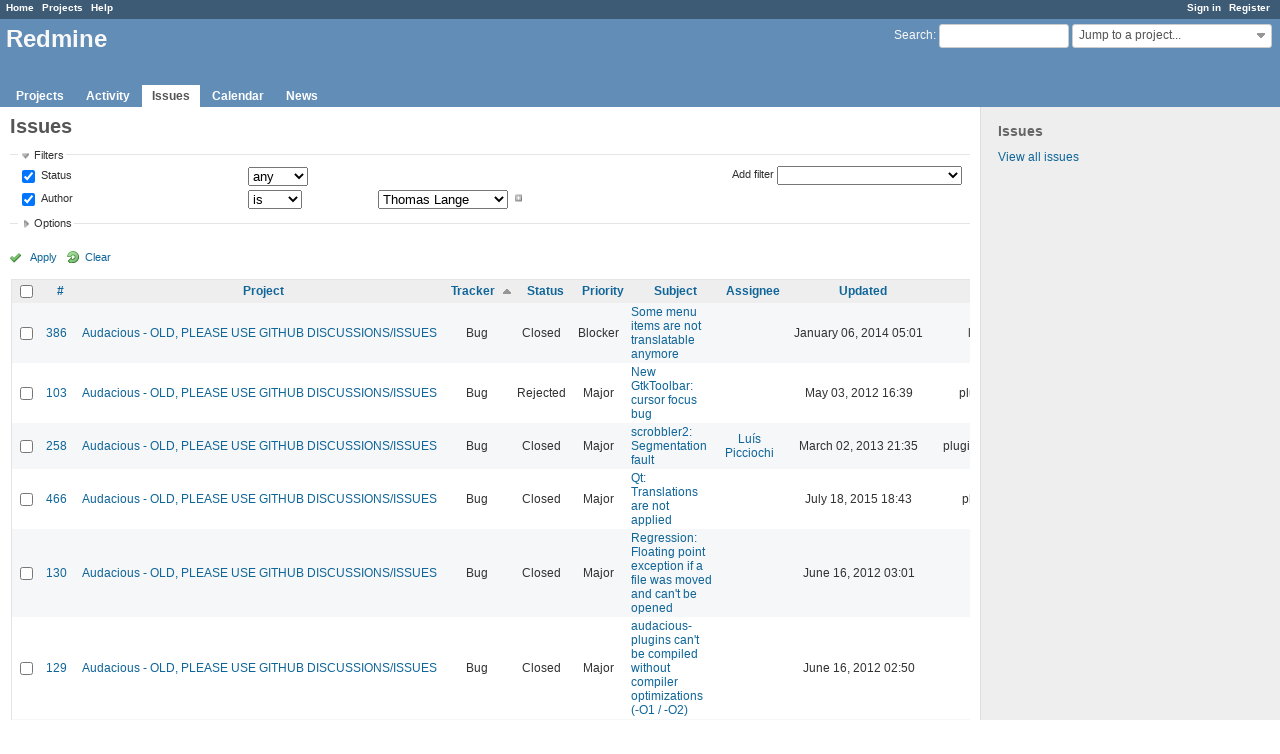

--- FILE ---
content_type: text/html; charset=utf-8
request_url: https://redmine.audacious-media-player.org/issues?author_id=27&per_page=50&set_filter=1&sort=tracker%2Cpriority%3Adesc%2Cstatus%3Adesc&status_id=%2A
body_size: 11399
content:
<!DOCTYPE html>
<html lang="en">
<head>
<meta charset="utf-8" />
<meta http-equiv="X-UA-Compatible" content="IE=edge"/>
<title>Issues - Redmine</title>
<meta name="viewport" content="width=device-width, initial-scale=1, maximum-scale=1, user-scalable=no">
<meta name="description" content="Redmine" />
<meta name="keywords" content="issue,bug,tracker" />
<meta name="csrf-param" content="authenticity_token" />
<meta name="csrf-token" content="dajt2dxFs7V+ffdNJm+eH0+fzwaE2NWV4q3GmGS7zfF4wloDXvf0vXFnxWnDcHNxZkCLZ6voXxChLscFfFcNLw==" />
<link rel='shortcut icon' href='/favicon.ico?1515935340' />
<link rel="stylesheet" media="all" href="/stylesheets/jquery/jquery-ui-1.11.0.css?1515440299" />
<link rel="stylesheet" media="all" href="/stylesheets/application.css?1515440299" />
<link rel="stylesheet" media="all" href="/stylesheets/responsive.css?1515440299" />

<script src="/javascripts/jquery-1.11.1-ui-1.11.0-ujs-3.1.4.js?1515440299"></script>
<script src="/javascripts/application.js?1515440299"></script>
<script src="/javascripts/responsive.js?1515440299"></script>
<script>
//<![CDATA[
$(window).load(function(){ warnLeavingUnsaved('The current page contains unsaved text that will be lost if you leave this page.'); });
//]]>
</script>


<!-- page specific tags -->
<script>
//<![CDATA[
var datepickerOptions={dateFormat: 'yy-mm-dd', firstDay: 0, showOn: 'button', buttonImageOnly: true, buttonImage: '/images/calendar.png?1515440298', showButtonPanel: true, showWeek: true, showOtherMonths: true, selectOtherMonths: true, changeMonth: true, changeYear: true, beforeShow: beforeShowDatePicker};
//]]>
</script>    <link rel="alternate" type="application/atom+xml" title="Issues" href="http://redmine.audacious-media-player.org/issues.atom" />
    <link rel="alternate" type="application/atom+xml" title="Details of all changes" href="http://redmine.audacious-media-player.org/issues/changes.atom" />
<script src="/javascripts/context_menu.js?1515440299"></script><link rel="stylesheet" media="screen" href="/stylesheets/context_menu.css?1515440299" /></head>
<body class="controller-issues action-index">

<div id="wrapper">

<div class="flyout-menu js-flyout-menu">


        <div class="flyout-menu__search">
            <form action="/search" accept-charset="UTF-8" method="get"><input name="utf8" type="hidden" value="&#x2713;" />
            <input type="hidden" name="issues" value="1" />
            <label class="search-magnifier search-magnifier--flyout" for="flyout-search">&#9906;</label>
            <input type="text" name="q" id="flyout-search" class="small js-search-input" placeholder="Search" />
</form>        </div>


        <h3>Project</h3>
        <span class="js-project-menu"></span>

    <h3>General</h3>
    <span class="js-general-menu"></span>

    <span class="js-sidebar flyout-menu__sidebar"></span>

    <h3>Profile</h3>
    <span class="js-profile-menu"></span>

</div>

<div id="wrapper2">
<div id="wrapper3">
<div id="top-menu">
    <div id="account">
        <ul><li><a class="login" href="/login">Sign in</a></li><li><a class="register" href="/account/register">Register</a></li></ul>    </div>
    
    <ul><li><a class="home" href="/">Home</a></li><li><a class="projects" href="/projects">Projects</a></li><li><a class="help" href="https://www.redmine.org/guide">Help</a></li></ul></div>

<div id="header">

    <a href="#" class="mobile-toggle-button js-flyout-menu-toggle-button"></a>

    <div id="quick-search">
        <form action="/search" accept-charset="UTF-8" method="get"><input name="utf8" type="hidden" value="&#x2713;" />
        <input type="hidden" name="scope" />
        <input type="hidden" name="issues" value="1" />
        <label for='q'>
          <a accesskey="4" href="/search">Search</a>:
        </label>
        <input type="text" name="q" id="q" size="20" class="small" accesskey="f" />
</form>        <div id="project-jump" class="drdn"><span class="drdn-trigger">Jump to a project...</span><div class="drdn-content"><div class="quick-search"><input type="text" name="q" id="projects-quick-search" value="" class="autocomplete" data-automcomplete-url="/projects/autocomplete.js?jump=issues" autocomplete="off" /></div><div class="drdn-items projects selection"></div><div class="drdn-items all-projects selection"><a class="selected" href="/projects?jump=issues">All Projects</a></div></div></div>
    </div>

    <h1>Redmine</h1>

    <div id="main-menu" class="tabs">
        <ul><li><a class="projects" href="/projects">Projects</a></li><li><a class="activity" href="/activity">Activity</a></li><li><a class="issues selected" href="/issues">Issues</a></li><li><a class="calendar" href="/issues/calendar">Calendar</a></li><li><a class="news" href="/news">News</a></li></ul>
        <div class="tabs-buttons" style="display:none;">
            <button class="tab-left" onclick="moveTabLeft(this); return false;"></button>
            <button class="tab-right" onclick="moveTabRight(this); return false;"></button>
        </div>
    </div>
</div>

<div id="main" class="">
    <div id="sidebar">
            <h3>Issues</h3>

<ul>
<li><a href="/issues?set_filter=1">View all issues</a></li>

</ul>








        
    </div>

    <div id="content">
        
        <div class="contextual">
</div>

<h2>Issues</h2>

<form id="query_form" action="/issues" accept-charset="UTF-8" method="get"><input name="utf8" type="hidden" value="&#x2713;" />
  <input type="hidden" name="set_filter" id="set_filter" value="1" />
<input type="hidden" name="type" id="query_type" value="IssueQuery" disabled="disabled" />
<input type="hidden" name="sort" value="tracker,priority:desc,status:desc" />

<div id="query_form_with_buttons" class="hide-when-print">
<div id="query_form_content">
  <fieldset id="filters" class="collapsible ">
    <legend onclick="toggleFieldset(this);">Filters</legend>
    <div style="">
      <script>
//<![CDATA[

var operatorLabels = {"=":"is","!":"is not","o":"open","c":"closed","!*":"none","*":"any","\u003e=":"\u003e=","\u003c=":"\u003c=","\u003e\u003c":"between","\u003ct+":"in less than","\u003et+":"in more than","\u003e\u003ct+":"in the next","t+":"in","t":"today","ld":"yesterday","w":"this week","lw":"last week","l2w":"last 2 weeks","m":"this month","lm":"last month","y":"this year","\u003et-":"less than days ago","\u003ct-":"more than days ago","\u003e\u003ct-":"in the past","t-":"days ago","~":"contains","!~":"doesn't contain","=p":"any issues in project","=!p":"any issues not in project","!p":"no issues in project","*o":"any open issues","!o":"no open issues"};
var operatorByType = {"list":["=","!"],"list_status":["o","=","!","c","*"],"list_optional":["=","!","!*","*"],"list_subprojects":["*","!*","=","!"],"date":["=","\u003e=","\u003c=","\u003e\u003c","\u003ct+","\u003et+","\u003e\u003ct+","t+","t","ld","w","lw","l2w","m","lm","y","\u003et-","\u003ct-","\u003e\u003ct-","t-","!*","*"],"date_past":["=","\u003e=","\u003c=","\u003e\u003c","\u003et-","\u003ct-","\u003e\u003ct-","t-","t","ld","w","lw","l2w","m","lm","y","!*","*"],"string":["=","~","!","!~","!*","*"],"text":["~","!~","!*","*"],"integer":["=","\u003e=","\u003c=","\u003e\u003c","!*","*"],"float":["=","\u003e=","\u003c=","\u003e\u003c","!*","*"],"relation":["=","=p","=!p","!p","*o","!o","!*","*"],"tree":["=","~","!*","*"]};
var availableFilters = {"status_id":{"type":"list_status","name":"Status","remote":true,"values":[["New","1"],["In Progress","2"],["Resolved","3"],["Feedback","4"],["Closed","5"],["Rejected","6"]]},"project_id":{"type":"list","name":"Project","remote":true},"tracker_id":{"type":"list","name":"Tracker","values":[["Bug","1"],["Feature","2"],["Support","3"]]},"priority_id":{"type":"list","name":"Priority","values":[["Trivial","3"],["Minor","4"],["Major","5"],["Critical","6"],["Blocker","7"]]},"author_id":{"type":"list","name":"Author","remote":true,"values":[["Ariadne Conill","155"],["John Lindgren","3"],["Luís Picciochi","217"],["Michał Lipski","1"],["Thomas Lange","27"]]},"assigned_to_id":{"type":"list_optional","name":"Assignee","remote":true},"member_of_group":{"type":"list_optional","name":"Assignee's group","remote":true},"assigned_to_role":{"type":"list_optional","name":"Assignee's role","remote":true},"fixed_version_id":{"type":"list_optional","name":"Target version","remote":true},"fixed_version.due_date":{"type":"date","name":"Target version's Due date","values":null},"fixed_version.status":{"type":"list","name":"Target version's Status","values":[["open","open"],["locked","locked"],["closed","closed"]]},"subject":{"type":"text","name":"Subject","values":null},"description":{"type":"text","name":"Description","values":null},"created_on":{"type":"date_past","name":"Created","values":null},"updated_on":{"type":"date_past","name":"Updated","values":null},"closed_on":{"type":"date_past","name":"Closed","values":null},"start_date":{"type":"date","name":"Start date","values":null},"due_date":{"type":"date","name":"Due date","values":null},"estimated_hours":{"type":"float","name":"Estimated time","values":null},"done_ratio":{"type":"integer","name":"% Done","values":null},"attachment":{"type":"text","name":"File","values":null},"updated_by":{"type":"list","name":"Updated by","remote":true},"last_updated_by":{"type":"list","name":"Last updated by","remote":true},"relates":{"type":"relation","name":"Related to","remote":true},"duplicates":{"type":"relation","name":"Is duplicate of","remote":true},"duplicated":{"type":"relation","name":"Has duplicate","remote":true},"blocks":{"type":"relation","name":"Blocks","remote":true},"blocked":{"type":"relation","name":"Blocked by","remote":true},"precedes":{"type":"relation","name":"Precedes","remote":true},"follows":{"type":"relation","name":"Follows","remote":true},"copied_to":{"type":"relation","name":"Copied to","remote":true},"copied_from":{"type":"relation","name":"Copied from","remote":true},"parent_id":{"type":"tree","name":"Parent task","values":null},"child_id":{"type":"tree","name":"Subtasks","values":null},"issue_id":{"type":"integer","name":"Issue","values":null}};
var labelDayPlural = "days";

var filtersUrl = "\/queries\/filter?type=IssueQuery";

$(document).ready(function(){
  initFilters();
  addFilter("status_id", "*", [""]);
  addFilter("author_id", "=", ["27"]);
});

//]]>
</script>
<table id="filters-table">
</table>

<div class="add-filter">
<label for="add_filter_select">Add filter</label>
<select id="add_filter_select"><option value="">&nbsp;</option>
<option value="status_id">Status</option>
<option value="project_id">Project</option>
<option value="tracker_id">Tracker</option>
<option value="priority_id">Priority</option>
<option value="author_id">Author</option>
<option value="assigned_to_id">Assignee</option>
<option value="fixed_version_id">Target version</option>
<option value="subject">Subject</option>
<option value="description">Description</option>
<option value="estimated_hours">Estimated time</option>
<option value="done_ratio">% Done</option>
<option value="attachment">File</option>
<option value="updated_by">Updated by</option>
<option value="last_updated_by">Last updated by</option>
<option value="issue_id">Issue</option><optgroup label="Assignee"><option value="member_of_group">Assignee&#39;s group</option>
<option value="assigned_to_role">Assignee&#39;s role</option></optgroup><optgroup label="Target version"><option value="fixed_version.due_date">Target version&#39;s Due date</option>
<option value="fixed_version.status">Target version&#39;s Status</option></optgroup><optgroup label="Date"><option value="created_on">Created</option>
<option value="updated_on">Updated</option>
<option value="closed_on">Closed</option>
<option value="start_date">Start date</option>
<option value="due_date">Due date</option></optgroup><optgroup label="Relations"><option value="relates">Related to</option>
<option value="duplicates">Is duplicate of</option>
<option value="duplicated">Has duplicate</option>
<option value="blocks">Blocks</option>
<option value="blocked">Blocked by</option>
<option value="precedes">Precedes</option>
<option value="follows">Follows</option>
<option value="copied_to">Copied to</option>
<option value="copied_from">Copied from</option>
<option value="parent_id">Parent task</option>
<option value="child_id">Subtasks</option></optgroup></select>
</div>

<input type="hidden" name="f[]" id="f_" value="" />

    </div>
  </fieldset>

  <fieldset id="options" class="collapsible collapsed">
    <legend onclick="toggleFieldset(this);">Options</legend>
    <div style="display: none;">
      <table>
        <tr>
          <td class="field">Columns</td>
          <td>
<table class="query-columns">
  <tr>
    <td style="padding-left:0">
      <label for="available_c">Available Columns</label>
      <br />
      <select name="available_columns[]" id="available_c" multiple="multiple" size="10" style="width:150px" ondblclick="moveOptions(this.form.available_c, this.form.selected_c);"><option value="parent">Parent task</option>
<option value="author">Author</option>
<option value="fixed_version">Target version</option>
<option value="start_date">Start date</option>
<option value="due_date">Due date</option>
<option value="estimated_hours">Estimated time</option>
<option value="total_estimated_hours">Total estimated time</option>
<option value="done_ratio">% Done</option>
<option value="created_on">Created</option>
<option value="closed_on">Closed</option>
<option value="last_updated_by">Last updated by</option>
<option value="relations">Related issues</option>
<option value="attachments">Files</option>
<option value="cf_1">Affects version</option></select>
    </td>
    <td class="buttons">
      <input type="button" value="&#8594;"
       onclick="moveOptions(this.form.available_c, this.form.selected_c);" /><br />
      <input type="button" value="&#8592;"
       onclick="moveOptions(this.form.selected_c, this.form.available_c);" />
    </td>
    <td>
      <label for="selected_c">Selected Columns</label>
      <br />
      <select name="c[]" id="selected_c" multiple="multiple" size="10" style="width:150px" ondblclick="moveOptions(this.form.selected_c, this.form.available_c);"><option value="project">Project</option>
<option value="tracker">Tracker</option>
<option value="status">Status</option>
<option value="priority">Priority</option>
<option value="subject">Subject</option>
<option value="assigned_to">Assignee</option>
<option value="updated_on">Updated</option>
<option value="category">Category</option></select>
    </td>
    <td class="buttons">
      <input type="button" value="&#8648;" onclick="moveOptionTop(this.form.selected_c);" /><br />
      <input type="button" value="&#8593;" onclick="moveOptionUp(this.form.selected_c);" /><br />
      <input type="button" value="&#8595;" onclick="moveOptionDown(this.form.selected_c);" /><br />
      <input type="button" value="&#8650;" onclick="moveOptionBottom(this.form.selected_c);" />
    </td>
  </tr>
</table>

<script>
//<![CDATA[

$(document).ready(function(){
  $('.query-columns').closest('form').submit(function(){
    $('#selected_c option').prop('selected', true);
  });
});

//]]>
</script></td>
        </tr>
        <tr>
          <td class="field"><label for='group_by'>Group results by</label></td>
          <td><select name="group_by" id="group_by"><option value="">&nbsp;</option>
<option value="project">Project</option>
<option value="tracker">Tracker</option>
<option value="status">Status</option>
<option value="priority">Priority</option>
<option value="author">Author</option>
<option value="assigned_to">Assignee</option>
<option value="category">Category</option>
<option value="fixed_version">Target version</option>
<option value="done_ratio">% Done</option></select></td>
        </tr>
        <tr>
          <td class="field">Show</td>
          <td><label class="inline"><input type="checkbox" name="c[]" value="description" /> Description</label><label class="inline"><input type="checkbox" name="c[]" value="last_notes" /> Last notes</label></td>
        </tr>
        <tr>
          <td>Totals</td>
          <td><label class="inline"><input type="checkbox" name="t[]" value="estimated_hours" /> Estimated time</label><input type="hidden" name="t[]" id="t_" value="" /></td>
        </tr>
      </table>
    </div>
  </fieldset>
</div>

<p class="buttons">
  <a href="#" onclick="$(&quot;#query_form&quot;).submit(); return false;" class="icon icon-checked">Apply</a>
  <a class="icon icon-reload" href="/issues?set_filter=1&amp;sort=">Clear</a>
</p>
</div>



</form>


<form data-cm-url="/issues/context_menu" action="/issues" accept-charset="UTF-8" method="post"><input name="utf8" type="hidden" value="&#x2713;" /><input type="hidden" name="authenticity_token" value="Dt6CBpWFUuWjcEc2sJlIrjhqR7Lt435diy/dEIdvYRwDtDXcFzcV7axqdRJVhqXAEbUD08LT9NjIrNyNn4Ohwg==" /><input type="hidden" name="back_url" value="/issues?author_id=27&amp;per_page=50&amp;set_filter=1&amp;sort=tracker%2Cpriority%3Adesc%2Cstatus%3Adesc&amp;status_id=%2A" />
<div class="autoscroll">
<table class="list issues odd-even sort-by-tracker sort-asc">
  <thead>
    <tr>
      <th class="checkbox hide-when-print">
        <input type="checkbox" name="check_all" id="check_all" value="" class="toggle-selection" title="Check all/Uncheck all" />
      </th>
        <th><a title="Sort by &quot;#&quot;" href="/issues?author_id=27&amp;per_page=50&amp;set_filter=1&amp;sort=id%3Adesc%2Ctracker%2Cpriority%3Adesc&amp;status_id=%2A">#</a></th>
        <th><a title="Sort by &quot;Project&quot;" href="/issues?author_id=27&amp;per_page=50&amp;set_filter=1&amp;sort=project%2Ctracker%2Cpriority%3Adesc&amp;status_id=%2A">Project</a></th>
        <th><a title="Sort by &quot;Tracker&quot;" class="sort asc" href="/issues?author_id=27&amp;per_page=50&amp;set_filter=1&amp;sort=tracker%3Adesc%2Cpriority%3Adesc%2Cstatus%3Adesc&amp;status_id=%2A">Tracker</a></th>
        <th><a title="Sort by &quot;Status&quot;" href="/issues?author_id=27&amp;per_page=50&amp;set_filter=1&amp;sort=status%2Ctracker%2Cpriority%3Adesc&amp;status_id=%2A">Status</a></th>
        <th><a title="Sort by &quot;Priority&quot;" href="/issues?author_id=27&amp;per_page=50&amp;set_filter=1&amp;sort=priority%3Adesc%2Ctracker%2Cstatus%3Adesc&amp;status_id=%2A">Priority</a></th>
        <th><a title="Sort by &quot;Subject&quot;" href="/issues?author_id=27&amp;per_page=50&amp;set_filter=1&amp;sort=subject%2Ctracker%2Cpriority%3Adesc&amp;status_id=%2A">Subject</a></th>
        <th><a title="Sort by &quot;Assignee&quot;" href="/issues?author_id=27&amp;per_page=50&amp;set_filter=1&amp;sort=assigned_to%2Ctracker%2Cpriority%3Adesc&amp;status_id=%2A">Assignee</a></th>
        <th><a title="Sort by &quot;Updated&quot;" href="/issues?author_id=27&amp;per_page=50&amp;set_filter=1&amp;sort=updated_on%3Adesc%2Ctracker%2Cpriority%3Adesc&amp;status_id=%2A">Updated</a></th>
        <th><a title="Sort by &quot;Category&quot;" href="/issues?author_id=27&amp;per_page=50&amp;set_filter=1&amp;sort=category%2Ctracker%2Cpriority%3Adesc&amp;status_id=%2A">Category</a></th>
    </tr>
  </thead>
  <tbody>
  <tr id="issue-386" class="hascontextmenu odd issue tracker-1 status-5 priority-7 priority-highest closed ">
    <td class="checkbox hide-when-print"><input type="checkbox" name="ids[]" value="386" /></td>
    <td class="id"><a href="/issues/386">386</a></td>
    <td class="project"><a href="/projects/audacious">Audacious - OLD, PLEASE USE GITHUB DISCUSSIONS/ISSUES</a></td>
    <td class="tracker">Bug</td>
    <td class="status">Closed</td>
    <td class="priority">Blocker</td>
    <td class="subject"><a href="/issues/386">Some menu items are not translatable anymore</a></td>
    <td class="assigned_to"></td>
    <td class="updated_on">January 06, 2014 05:01</td>
    <td class="category">libaudgui</td>
  </tr>
  <tr id="issue-103" class="hascontextmenu even issue tracker-1 status-6 priority-5 priority-high3 closed ">
    <td class="checkbox hide-when-print"><input type="checkbox" name="ids[]" value="103" /></td>
    <td class="id"><a href="/issues/103">103</a></td>
    <td class="project"><a href="/projects/audacious">Audacious - OLD, PLEASE USE GITHUB DISCUSSIONS/ISSUES</a></td>
    <td class="tracker">Bug</td>
    <td class="status">Rejected</td>
    <td class="priority">Major</td>
    <td class="subject"><a href="/issues/103">New GtkToolbar: cursor focus bug</a></td>
    <td class="assigned_to"></td>
    <td class="updated_on">May 03, 2012 16:39</td>
    <td class="category">plugins/gtkui</td>
  </tr>
  <tr id="issue-258" class="hascontextmenu odd issue tracker-1 status-5 priority-5 priority-high3 closed ">
    <td class="checkbox hide-when-print"><input type="checkbox" name="ids[]" value="258" /></td>
    <td class="id"><a href="/issues/258">258</a></td>
    <td class="project"><a href="/projects/audacious">Audacious - OLD, PLEASE USE GITHUB DISCUSSIONS/ISSUES</a></td>
    <td class="tracker">Bug</td>
    <td class="status">Closed</td>
    <td class="priority">Major</td>
    <td class="subject"><a href="/issues/258">scrobbler2: Segmentation fault</a></td>
    <td class="assigned_to"><a class="user active" href="/users/217">Luís Picciochi</a></td>
    <td class="updated_on">March 02, 2013 21:35</td>
    <td class="category">plugins/scrobbler2</td>
  </tr>
  <tr id="issue-466" class="hascontextmenu even issue tracker-1 status-5 priority-5 priority-high3 closed ">
    <td class="checkbox hide-when-print"><input type="checkbox" name="ids[]" value="466" /></td>
    <td class="id"><a href="/issues/466">466</a></td>
    <td class="project"><a href="/projects/audacious">Audacious - OLD, PLEASE USE GITHUB DISCUSSIONS/ISSUES</a></td>
    <td class="tracker">Bug</td>
    <td class="status">Closed</td>
    <td class="priority">Major</td>
    <td class="subject"><a href="/issues/466">Qt: Translations are not applied</a></td>
    <td class="assigned_to"></td>
    <td class="updated_on">July 18, 2015 18:43</td>
    <td class="category">plugins/qtui</td>
  </tr>
  <tr id="issue-130" class="hascontextmenu odd issue tracker-1 status-5 priority-5 priority-high3 closed ">
    <td class="checkbox hide-when-print"><input type="checkbox" name="ids[]" value="130" /></td>
    <td class="id"><a href="/issues/130">130</a></td>
    <td class="project"><a href="/projects/audacious">Audacious - OLD, PLEASE USE GITHUB DISCUSSIONS/ISSUES</a></td>
    <td class="tracker">Bug</td>
    <td class="status">Closed</td>
    <td class="priority">Major</td>
    <td class="subject"><a href="/issues/130">Regression: Floating point exception if a file was moved and can&#39;t be opened</a></td>
    <td class="assigned_to"></td>
    <td class="updated_on">June 16, 2012 03:01</td>
    <td class="category">core</td>
  </tr>
  <tr id="issue-129" class="hascontextmenu even issue tracker-1 status-5 priority-5 priority-high3 closed ">
    <td class="checkbox hide-when-print"><input type="checkbox" name="ids[]" value="129" /></td>
    <td class="id"><a href="/issues/129">129</a></td>
    <td class="project"><a href="/projects/audacious">Audacious - OLD, PLEASE USE GITHUB DISCUSSIONS/ISSUES</a></td>
    <td class="tracker">Bug</td>
    <td class="status">Closed</td>
    <td class="priority">Major</td>
    <td class="subject"><a href="/issues/129">audacious-plugins can&#39;t be compiled without compiler optimizations (-O1 / -O2)</a></td>
    <td class="assigned_to"></td>
    <td class="updated_on">June 16, 2012 02:50</td>
    <td class="category"></td>
  </tr>
  <tr id="issue-474" class="hascontextmenu odd issue tracker-1 status-5 priority-5 priority-high3 closed ">
    <td class="checkbox hide-when-print"><input type="checkbox" name="ids[]" value="474" /></td>
    <td class="id"><a href="/issues/474">474</a></td>
    <td class="project"><a href="/projects/audacious">Audacious - OLD, PLEASE USE GITHUB DISCUSSIONS/ISSUES</a></td>
    <td class="tracker">Bug</td>
    <td class="status">Closed</td>
    <td class="priority">Major</td>
    <td class="subject"><a href="/issues/474">libaudqt: Clean up properly on shutdown</a></td>
    <td class="assigned_to"></td>
    <td class="updated_on">November 02, 2014 19:51</td>
    <td class="category">libaudqt</td>
  </tr>
  <tr id="issue-567" class="hascontextmenu even issue tracker-1 status-5 priority-5 priority-high3 closed ">
    <td class="checkbox hide-when-print"><input type="checkbox" name="ids[]" value="567" /></td>
    <td class="id"><a href="/issues/567">567</a></td>
    <td class="project"><a href="/projects/audacious">Audacious - OLD, PLEASE USE GITHUB DISCUSSIONS/ISSUES</a></td>
    <td class="tracker">Bug</td>
    <td class="status">Closed</td>
    <td class="priority">Major</td>
    <td class="subject"><a href="/issues/567">Sporadical crash when opening URL</a></td>
    <td class="assigned_to"></td>
    <td class="updated_on">August 09, 2015 22:17</td>
    <td class="category">libaudcore</td>
  </tr>
  <tr id="issue-126" class="hascontextmenu odd issue tracker-1 status-6 priority-4 priority-default closed ">
    <td class="checkbox hide-when-print"><input type="checkbox" name="ids[]" value="126" /></td>
    <td class="id"><a href="/issues/126">126</a></td>
    <td class="project"><a href="/projects/audacious">Audacious - OLD, PLEASE USE GITHUB DISCUSSIONS/ISSUES</a></td>
    <td class="tracker">Bug</td>
    <td class="status">Rejected</td>
    <td class="priority">Minor</td>
    <td class="subject"><a href="/issues/126">&quot;POT-Creation-Date&quot; and &quot;PO-Revision-Date&quot; are no more updated by &quot;make update-po&quot;</a></td>
    <td class="assigned_to"></td>
    <td class="updated_on">June 12, 2012 01:07</td>
    <td class="category"></td>
  </tr>
  <tr id="issue-1159" class="hascontextmenu even issue tracker-1 status-5 priority-4 priority-default closed ">
    <td class="checkbox hide-when-print"><input type="checkbox" name="ids[]" value="1159" /></td>
    <td class="id"><a href="/issues/1159">1159</a></td>
    <td class="project"><a href="/projects/audacious">Audacious - OLD, PLEASE USE GITHUB DISCUSSIONS/ISSUES</a></td>
    <td class="tracker">Bug</td>
    <td class="status">Closed</td>
    <td class="priority">Minor</td>
    <td class="subject"><a href="/issues/1159">ffaudio fails to compile with FFmpeg 5.0</a></td>
    <td class="assigned_to"></td>
    <td class="updated_on">March 05, 2022 19:24</td>
    <td class="category">plugins/ffaudio</td>
  </tr>
  <tr id="issue-617" class="hascontextmenu odd issue tracker-1 status-5 priority-4 priority-default closed ">
    <td class="checkbox hide-when-print"><input type="checkbox" name="ids[]" value="617" /></td>
    <td class="id"><a href="/issues/617">617</a></td>
    <td class="project"><a href="/projects/audacious">Audacious - OLD, PLEASE USE GITHUB DISCUSSIONS/ISSUES</a></td>
    <td class="tracker">Bug</td>
    <td class="status">Closed</td>
    <td class="priority">Minor</td>
    <td class="subject"><a href="/issues/617">audacious -j does not open jump-to-file dialog</a></td>
    <td class="assigned_to"></td>
    <td class="updated_on">February 20, 2016 21:14</td>
    <td class="category">core</td>
  </tr>
  <tr id="issue-950" class="hascontextmenu even issue tracker-1 status-5 priority-4 priority-default closed ">
    <td class="checkbox hide-when-print"><input type="checkbox" name="ids[]" value="950" /></td>
    <td class="id"><a href="/issues/950">950</a></td>
    <td class="project"><a href="/projects/audacious">Audacious - OLD, PLEASE USE GITHUB DISCUSSIONS/ISSUES</a></td>
    <td class="tracker">Bug</td>
    <td class="status">Closed</td>
    <td class="priority">Minor</td>
    <td class="subject"><a href="/issues/950">Segfault when rewinding song with enabled SoX Resampler plugin</a></td>
    <td class="assigned_to"></td>
    <td class="updated_on">April 05, 2020 16:25</td>
    <td class="category">plugins/sox resampler</td>
  </tr>
  <tr id="issue-959" class="hascontextmenu odd issue tracker-1 status-5 priority-4 priority-default closed ">
    <td class="checkbox hide-when-print"><input type="checkbox" name="ids[]" value="959" /></td>
    <td class="id"><a href="/issues/959">959</a></td>
    <td class="project"><a href="/projects/audacious">Audacious - OLD, PLEASE USE GITHUB DISCUSSIONS/ISSUES</a></td>
    <td class="tracker">Bug</td>
    <td class="status">Closed</td>
    <td class="priority">Minor</td>
    <td class="subject"><a href="/issues/959">Window title may state &quot;Buffering ...&quot; erroneously</a></td>
    <td class="assigned_to"></td>
    <td class="updated_on">April 09, 2020 14:50</td>
    <td class="category">libaudcore</td>
  </tr>
  <tr id="issue-922" class="hascontextmenu even issue tracker-1 status-5 priority-4 priority-default closed ">
    <td class="checkbox hide-when-print"><input type="checkbox" name="ids[]" value="922" /></td>
    <td class="id"><a href="/issues/922">922</a></td>
    <td class="project"><a href="/projects/audacious">Audacious - OLD, PLEASE USE GITHUB DISCUSSIONS/ISSUES</a></td>
    <td class="tracker">Bug</td>
    <td class="status">Closed</td>
    <td class="priority">Minor</td>
    <td class="subject"><a href="/issues/922">Background color of Qt color button is not visible</a></td>
    <td class="assigned_to"></td>
    <td class="updated_on">November 29, 2019 21:27</td>
    <td class="category">libaudqt</td>
  </tr>
  <tr id="issue-972" class="hascontextmenu odd issue tracker-1 status-5 priority-4 priority-default closed ">
    <td class="checkbox hide-when-print"><input type="checkbox" name="ids[]" value="972" /></td>
    <td class="id"><a href="/issues/972">972</a></td>
    <td class="project"><a href="/projects/audacious">Audacious - OLD, PLEASE USE GITHUB DISCUSSIONS/ISSUES</a></td>
    <td class="tracker">Bug</td>
    <td class="status">Closed</td>
    <td class="priority">Minor</td>
    <td class="subject"><a href="/issues/972">Time scale in Qt info popup not working</a></td>
    <td class="assigned_to"></td>
    <td class="updated_on">April 21, 2020 21:33</td>
    <td class="category">libaudqt</td>
  </tr>
  <tr id="issue-405" class="hascontextmenu even issue tracker-1 status-5 priority-4 priority-default closed ">
    <td class="checkbox hide-when-print"><input type="checkbox" name="ids[]" value="405" /></td>
    <td class="id"><a href="/issues/405">405</a></td>
    <td class="project"><a href="/projects/audacious">Audacious - OLD, PLEASE USE GITHUB DISCUSSIONS/ISSUES</a></td>
    <td class="tracker">Bug</td>
    <td class="status">Closed</td>
    <td class="priority">Minor</td>
    <td class="subject"><a href="/issues/405">Invisible repeat button with Ivory and Osmosis skin</a></td>
    <td class="assigned_to"></td>
    <td class="updated_on">February 18, 2014 05:53</td>
    <td class="category">plugins/skins</td>
  </tr>
  <tr id="issue-990" class="hascontextmenu odd issue tracker-1 status-5 priority-4 priority-default closed ">
    <td class="checkbox hide-when-print"><input type="checkbox" name="ids[]" value="990" /></td>
    <td class="id"><a href="/issues/990">990</a></td>
    <td class="project"><a href="/projects/audacious">Audacious - OLD, PLEASE USE GITHUB DISCUSSIONS/ISSUES</a></td>
    <td class="tracker">Bug</td>
    <td class="status">Closed</td>
    <td class="priority">Minor</td>
    <td class="subject"><a href="/issues/990">Width of visualizations should be ignored for text ellipsization if they are disabled</a></td>
    <td class="assigned_to"></td>
    <td class="updated_on">June 01, 2020 17:20</td>
    <td class="category">plugins/qtui</td>
  </tr>
  <tr id="issue-569" class="hascontextmenu even issue tracker-1 status-5 priority-4 priority-default closed ">
    <td class="checkbox hide-when-print"><input type="checkbox" name="ids[]" value="569" /></td>
    <td class="id"><a href="/issues/569">569</a></td>
    <td class="project"><a href="/projects/audacious">Audacious - OLD, PLEASE USE GITHUB DISCUSSIONS/ISSUES</a></td>
    <td class="tracker">Bug</td>
    <td class="status">Closed</td>
    <td class="priority">Minor</td>
    <td class="subject"><a href="/issues/569">Qt translations are not included</a></td>
    <td class="assigned_to"></td>
    <td class="updated_on">January 22, 2021 23:56</td>
    <td class="category">libaudqt</td>
  </tr>
  <tr id="issue-1052" class="hascontextmenu odd issue tracker-1 status-5 priority-4 priority-default closed ">
    <td class="checkbox hide-when-print"><input type="checkbox" name="ids[]" value="1052" /></td>
    <td class="id"><a href="/issues/1052">1052</a></td>
    <td class="project"><a href="/projects/audacious">Audacious - OLD, PLEASE USE GITHUB DISCUSSIONS/ISSUES</a></td>
    <td class="tracker">Bug</td>
    <td class="status">Closed</td>
    <td class="priority">Minor</td>
    <td class="subject"><a href="/issues/1052">Autoreconf no longer working with autoconf 2.70</a></td>
    <td class="assigned_to"></td>
    <td class="updated_on">January 19, 2021 04:55</td>
    <td class="category"></td>
  </tr>
  <tr id="issue-390" class="hascontextmenu even issue tracker-1 status-5 priority-4 priority-default closed ">
    <td class="checkbox hide-when-print"><input type="checkbox" name="ids[]" value="390" /></td>
    <td class="id"><a href="/issues/390">390</a></td>
    <td class="project"><a href="/projects/audacious">Audacious - OLD, PLEASE USE GITHUB DISCUSSIONS/ISSUES</a></td>
    <td class="tracker">Bug</td>
    <td class="status">Closed</td>
    <td class="priority">Minor</td>
    <td class="subject"><a href="/issues/390">skins: Seeking does not always stop if button is released</a></td>
    <td class="assigned_to"></td>
    <td class="updated_on">March 06, 2015 04:06</td>
    <td class="category">plugins/skins</td>
  </tr>
  <tr id="issue-417" class="hascontextmenu odd issue tracker-1 status-5 priority-4 priority-default closed ">
    <td class="checkbox hide-when-print"><input type="checkbox" name="ids[]" value="417" /></td>
    <td class="id"><a href="/issues/417">417</a></td>
    <td class="project"><a href="/projects/audacious">Audacious - OLD, PLEASE USE GITHUB DISCUSSIONS/ISSUES</a></td>
    <td class="tracker">Bug</td>
    <td class="status">Closed</td>
    <td class="priority">Minor</td>
    <td class="subject"><a href="/issues/417">Critical warning when import/export dialog is closed</a></td>
    <td class="assigned_to"></td>
    <td class="updated_on">March 17, 2014 23:15</td>
    <td class="category">libaudgui</td>
  </tr>
  <tr id="issue-418" class="hascontextmenu even issue tracker-1 status-5 priority-4 priority-default closed ">
    <td class="checkbox hide-when-print"><input type="checkbox" name="ids[]" value="418" /></td>
    <td class="id"><a href="/issues/418">418</a></td>
    <td class="project"><a href="/projects/audacious">Audacious - OLD, PLEASE USE GITHUB DISCUSSIONS/ISSUES</a></td>
    <td class="tracker">Bug</td>
    <td class="status">Closed</td>
    <td class="priority">Minor</td>
    <td class="subject"><a href="/issues/418">jump-to-track: Remember filter value not working</a></td>
    <td class="assigned_to"></td>
    <td class="updated_on">March 19, 2014 01:39</td>
    <td class="category">libaudgui</td>
  </tr>
  <tr id="issue-397" class="hascontextmenu odd issue tracker-1 status-5 priority-4 priority-default closed ">
    <td class="checkbox hide-when-print"><input type="checkbox" name="ids[]" value="397" /></td>
    <td class="id"><a href="/issues/397">397</a></td>
    <td class="project"><a href="/projects/audacious">Audacious - OLD, PLEASE USE GITHUB DISCUSSIONS/ISSUES</a></td>
    <td class="tracker">Bug</td>
    <td class="status">Closed</td>
    <td class="priority">Minor</td>
    <td class="subject"><a href="/issues/397">skins: Shuffle button has wrong size</a></td>
    <td class="assigned_to"></td>
    <td class="updated_on">February 08, 2014 14:45</td>
    <td class="category">plugins/skins</td>
  </tr>
  <tr id="issue-398" class="hascontextmenu even issue tracker-1 status-5 priority-4 priority-default closed ">
    <td class="checkbox hide-when-print"><input type="checkbox" name="ids[]" value="398" /></td>
    <td class="id"><a href="/issues/398">398</a></td>
    <td class="project"><a href="/projects/audacious">Audacious - OLD, PLEASE USE GITHUB DISCUSSIONS/ISSUES</a></td>
    <td class="tracker">Bug</td>
    <td class="status">Closed</td>
    <td class="priority">Minor</td>
    <td class="subject"><a href="/issues/398">skins: Double-click on bitrate textbox leads to strange dock behavior</a></td>
    <td class="assigned_to"></td>
    <td class="updated_on">February 08, 2014 14:55</td>
    <td class="category">plugins/skins</td>
  </tr>
  <tr id="issue-489" class="hascontextmenu odd issue tracker-1 status-5 priority-4 priority-default closed ">
    <td class="checkbox hide-when-print"><input type="checkbox" name="ids[]" value="489" /></td>
    <td class="id"><a href="/issues/489">489</a></td>
    <td class="project"><a href="/projects/audacious">Audacious - OLD, PLEASE USE GITHUB DISCUSSIONS/ISSUES</a></td>
    <td class="tracker">Bug</td>
    <td class="status">Closed</td>
    <td class="priority">Minor</td>
    <td class="subject"><a href="/issues/489">[qtui] File dialog does not support multiselection</a></td>
    <td class="assigned_to"></td>
    <td class="updated_on">December 21, 2014 19:45</td>
    <td class="category">libaudqt</td>
  </tr>
  <tr id="issue-492" class="hascontextmenu even issue tracker-1 status-5 priority-4 priority-default closed ">
    <td class="checkbox hide-when-print"><input type="checkbox" name="ids[]" value="492" /></td>
    <td class="id"><a href="/issues/492">492</a></td>
    <td class="project"><a href="/projects/audacious">Audacious - OLD, PLEASE USE GITHUB DISCUSSIONS/ISSUES</a></td>
    <td class="tracker">Bug</td>
    <td class="status">Closed</td>
    <td class="priority">Minor</td>
    <td class="subject"><a href="/issues/492">Linking fails on i686 with -fstack-protector-strong</a></td>
    <td class="assigned_to"></td>
    <td class="updated_on">December 28, 2014 17:08</td>
    <td class="category"></td>
  </tr>
  <tr id="issue-495" class="hascontextmenu odd issue tracker-1 status-5 priority-4 priority-default closed ">
    <td class="checkbox hide-when-print"><input type="checkbox" name="ids[]" value="495" /></td>
    <td class="id"><a href="/issues/495">495</a></td>
    <td class="project"><a href="/projects/audacious">Audacious - OLD, PLEASE USE GITHUB DISCUSSIONS/ISSUES</a></td>
    <td class="tracker">Bug</td>
    <td class="status">Closed</td>
    <td class="priority">Minor</td>
    <td class="subject"><a href="/issues/495">[qtui] Enabling a plugin does not enable its buttons</a></td>
    <td class="assigned_to"></td>
    <td class="updated_on">January 08, 2015 03:48</td>
    <td class="category">libaudqt</td>
  </tr>
  <tr id="issue-496" class="hascontextmenu even issue tracker-1 status-5 priority-4 priority-default closed ">
    <td class="checkbox hide-when-print"><input type="checkbox" name="ids[]" value="496" /></td>
    <td class="id"><a href="/issues/496">496</a></td>
    <td class="project"><a href="/projects/audacious">Audacious - OLD, PLEASE USE GITHUB DISCUSSIONS/ISSUES</a></td>
    <td class="tracker">Bug</td>
    <td class="status">Closed</td>
    <td class="priority">Minor</td>
    <td class="subject"><a href="/issues/496">[qtui] Clicking the Repeat/Shuffle toolbar button has no effect for the menu bar</a></td>
    <td class="assigned_to"></td>
    <td class="updated_on">January 10, 2015 19:32</td>
    <td class="category">libaudqt</td>
  </tr>
  <tr id="issue-497" class="hascontextmenu odd issue tracker-1 status-5 priority-4 priority-default closed ">
    <td class="checkbox hide-when-print"><input type="checkbox" name="ids[]" value="497" /></td>
    <td class="id"><a href="/issues/497">497</a></td>
    <td class="project"><a href="/projects/audacious">Audacious - OLD, PLEASE USE GITHUB DISCUSSIONS/ISSUES</a></td>
    <td class="tracker">Bug</td>
    <td class="status">Closed</td>
    <td class="priority">Minor</td>
    <td class="subject"><a href="/issues/497">[qtui] Changing the playback state scrolls to current title</a></td>
    <td class="assigned_to"></td>
    <td class="updated_on">January 10, 2015 21:17</td>
    <td class="category">plugins/qtui</td>
  </tr>
  <tr id="issue-566" class="hascontextmenu even issue tracker-1 status-5 priority-4 priority-default closed ">
    <td class="checkbox hide-when-print"><input type="checkbox" name="ids[]" value="566" /></td>
    <td class="id"><a href="/issues/566">566</a></td>
    <td class="project"><a href="/projects/audacious">Audacious - OLD, PLEASE USE GITHUB DISCUSSIONS/ISSUES</a></td>
    <td class="tracker">Bug</td>
    <td class="status">Closed</td>
    <td class="priority">Minor</td>
    <td class="subject"><a href="/issues/566">Queue manager is not updating its list view reliably (Qt)</a></td>
    <td class="assigned_to"></td>
    <td class="updated_on">November 26, 2015 05:21</td>
    <td class="category">libaudqt</td>
  </tr>
  <tr id="issue-114" class="hascontextmenu odd issue tracker-1 status-5 priority-4 priority-default closed ">
    <td class="checkbox hide-when-print"><input type="checkbox" name="ids[]" value="114" /></td>
    <td class="id"><a href="/issues/114">114</a></td>
    <td class="project"><a href="/projects/audacious">Audacious - OLD, PLEASE USE GITHUB DISCUSSIONS/ISSUES</a></td>
    <td class="tracker">Bug</td>
    <td class="status">Closed</td>
    <td class="priority">Minor</td>
    <td class="subject"><a href="/issues/114">Regression: &quot;Show song numbers&quot; and &quot;Show leading zeroes&quot; are no more adopted directly</a></td>
    <td class="assigned_to"></td>
    <td class="updated_on">May 21, 2012 23:38</td>
    <td class="category">libaudgui</td>
  </tr>
  <tr id="issue-140" class="hascontextmenu even issue tracker-1 status-5 priority-4 priority-default closed ">
    <td class="checkbox hide-when-print"><input type="checkbox" name="ids[]" value="140" /></td>
    <td class="id"><a href="/issues/140">140</a></td>
    <td class="project"><a href="/projects/audacious">Audacious - OLD, PLEASE USE GITHUB DISCUSSIONS/ISSUES</a></td>
    <td class="tracker">Bug</td>
    <td class="status">Closed</td>
    <td class="priority">Minor</td>
    <td class="subject"><a href="/issues/140">Winamp interface: Laggy time slider</a></td>
    <td class="assigned_to"></td>
    <td class="updated_on">July 01, 2012 14:32</td>
    <td class="category">plugins/skins</td>
  </tr>
  <tr id="issue-467" class="hascontextmenu odd issue tracker-1 status-5 priority-4 priority-default closed ">
    <td class="checkbox hide-when-print"><input type="checkbox" name="ids[]" value="467" /></td>
    <td class="id"><a href="/issues/467">467</a></td>
    <td class="project"><a href="/projects/audacious">Audacious - OLD, PLEASE USE GITHUB DISCUSSIONS/ISSUES</a></td>
    <td class="tracker">Bug</td>
    <td class="status">Closed</td>
    <td class="priority">Minor</td>
    <td class="subject"><a href="/issues/467">[Patch] Qt: Border around labels in status bar</a></td>
    <td class="assigned_to"></td>
    <td class="updated_on">October 14, 2014 16:58</td>
    <td class="category">plugins/qtui</td>
  </tr>
  <tr id="issue-468" class="hascontextmenu even issue tracker-1 status-5 priority-4 priority-default closed ">
    <td class="checkbox hide-when-print"><input type="checkbox" name="ids[]" value="468" /></td>
    <td class="id"><a href="/issues/468">468</a></td>
    <td class="project"><a href="/projects/audacious">Audacious - OLD, PLEASE USE GITHUB DISCUSSIONS/ISSUES</a></td>
    <td class="tracker">Bug</td>
    <td class="status">Closed</td>
    <td class="priority">Minor</td>
    <td class="subject"><a href="/issues/468">[Patch] Qt: Support left mouse button in time slider</a></td>
    <td class="assigned_to"></td>
    <td class="updated_on">October 17, 2014 22:57</td>
    <td class="category">plugins/qtui</td>
  </tr>
  <tr id="issue-117" class="hascontextmenu odd issue tracker-1 status-5 priority-4 priority-default closed ">
    <td class="checkbox hide-when-print"><input type="checkbox" name="ids[]" value="117" /></td>
    <td class="id"><a href="/issues/117">117</a></td>
    <td class="project"><a href="/projects/audacious">Audacious - OLD, PLEASE USE GITHUB DISCUSSIONS/ISSUES</a></td>
    <td class="tracker">Bug</td>
    <td class="status">Closed</td>
    <td class="priority">Minor</td>
    <td class="subject"><a href="/issues/117">cdaudio-ng: Translations are not applied</a></td>
    <td class="assigned_to"></td>
    <td class="updated_on">June 02, 2012 05:30</td>
    <td class="category">plugins/cdaudio</td>
  </tr>
  <tr id="issue-469" class="hascontextmenu even issue tracker-1 status-5 priority-4 priority-default closed ">
    <td class="checkbox hide-when-print"><input type="checkbox" name="ids[]" value="469" /></td>
    <td class="id"><a href="/issues/469">469</a></td>
    <td class="project"><a href="/projects/audacious">Audacious - OLD, PLEASE USE GITHUB DISCUSSIONS/ISSUES</a></td>
    <td class="tracker">Bug</td>
    <td class="status">Closed</td>
    <td class="priority">Minor</td>
    <td class="subject"><a href="/issues/469">Qt: Accelerators are not translated correctly</a></td>
    <td class="assigned_to"></td>
    <td class="updated_on">October 26, 2014 17:17</td>
    <td class="category">libaudqt</td>
  </tr>
  <tr id="issue-275" class="hascontextmenu odd issue tracker-1 status-5 priority-4 priority-default closed ">
    <td class="checkbox hide-when-print"><input type="checkbox" name="ids[]" value="275" /></td>
    <td class="id"><a href="/issues/275">275</a></td>
    <td class="project"><a href="/projects/audacious">Audacious - OLD, PLEASE USE GITHUB DISCUSSIONS/ISSUES</a></td>
    <td class="tracker">Bug</td>
    <td class="status">Closed</td>
    <td class="priority">Minor</td>
    <td class="subject"><a href="/issues/275">Website: Some links can&#39;t be opened as new tab with CTRL + Left click</a></td>
    <td class="assigned_to"><a class="user active" href="/users/1">Michał Lipski</a></td>
    <td class="updated_on">April 06, 2013 14:12</td>
    <td class="category">website</td>
  </tr>
  <tr id="issue-267" class="hascontextmenu even issue tracker-1 status-5 priority-4 priority-default closed ">
    <td class="checkbox hide-when-print"><input type="checkbox" name="ids[]" value="267" /></td>
    <td class="id"><a href="/issues/267">267</a></td>
    <td class="project"><a href="/projects/audacious">Audacious - OLD, PLEASE USE GITHUB DISCUSSIONS/ISSUES</a></td>
    <td class="tracker">Bug</td>
    <td class="status">Closed</td>
    <td class="priority">Minor</td>
    <td class="subject"><a href="/issues/267">skins: Different appearance of menus</a></td>
    <td class="assigned_to"></td>
    <td class="updated_on">March 16, 2013 00:32</td>
    <td class="category">plugins/skins</td>
  </tr>
  <tr id="issue-473" class="hascontextmenu odd issue tracker-1 status-5 priority-4 priority-default closed ">
    <td class="checkbox hide-when-print"><input type="checkbox" name="ids[]" value="473" /></td>
    <td class="id"><a href="/issues/473">473</a></td>
    <td class="project"><a href="/projects/audacious">Audacious - OLD, PLEASE USE GITHUB DISCUSSIONS/ISSUES</a></td>
    <td class="tracker">Bug</td>
    <td class="status">Closed</td>
    <td class="priority">Minor</td>
    <td class="subject"><a href="/issues/473">jack-ng does not compile with Clang</a></td>
    <td class="assigned_to"></td>
    <td class="updated_on">October 29, 2014 04:40</td>
    <td class="category">plugins/jack</td>
  </tr>
  <tr id="issue-360" class="hascontextmenu even issue tracker-1 status-5 priority-4 priority-default closed ">
    <td class="checkbox hide-when-print"><input type="checkbox" name="ids[]" value="360" /></td>
    <td class="id"><a href="/issues/360">360</a></td>
    <td class="project"><a href="/projects/audacious">Audacious - OLD, PLEASE USE GITHUB DISCUSSIONS/ISSUES</a></td>
    <td class="tracker">Bug</td>
    <td class="status">Closed</td>
    <td class="priority">Minor</td>
    <td class="subject"><a href="/issues/360">Time label shows wrong time if slider is dragged beyond its upper limit</a></td>
    <td class="assigned_to"></td>
    <td class="updated_on">October 16, 2013 03:53</td>
    <td class="category">plugins/vorbis</td>
  </tr>
  <tr id="issue-416" class="hascontextmenu odd issue tracker-1 status-5 priority-4 priority-default closed ">
    <td class="checkbox hide-when-print"><input type="checkbox" name="ids[]" value="416" /></td>
    <td class="id"><a href="/issues/416">416</a></td>
    <td class="project"><a href="/projects/audacious">Audacious - OLD, PLEASE USE GITHUB DISCUSSIONS/ISSUES</a></td>
    <td class="tracker">Bug</td>
    <td class="status">Closed</td>
    <td class="priority">Minor</td>
    <td class="subject"><a href="/issues/416">Win32: Include translations</a></td>
    <td class="assigned_to"></td>
    <td class="updated_on">March 25, 2014 21:30</td>
    <td class="category"></td>
  </tr>
  <tr id="issue-535" class="hascontextmenu even issue tracker-1 status-5 priority-4 priority-default closed ">
    <td class="checkbox hide-when-print"><input type="checkbox" name="ids[]" value="535" /></td>
    <td class="id"><a href="/issues/535">535</a></td>
    <td class="project"><a href="/projects/audacious">Audacious - OLD, PLEASE USE GITHUB DISCUSSIONS/ISSUES</a></td>
    <td class="tracker">Bug</td>
    <td class="status">Closed</td>
    <td class="priority">Minor</td>
    <td class="subject"><a href="/issues/535">No sound with 36 kHz Ogg Vorbis file and enabled equalizer</a></td>
    <td class="assigned_to"></td>
    <td class="updated_on">May 17, 2015 02:39</td>
    <td class="category">libaudcore</td>
  </tr>
  <tr id="issue-572" class="hascontextmenu odd issue tracker-1 status-5 priority-4 priority-default closed ">
    <td class="checkbox hide-when-print"><input type="checkbox" name="ids[]" value="572" /></td>
    <td class="id"><a href="/issues/572">572</a></td>
    <td class="project"><a href="/projects/audacious">Audacious - OLD, PLEASE USE GITHUB DISCUSSIONS/ISSUES</a></td>
    <td class="tracker">Bug</td>
    <td class="status">Closed</td>
    <td class="priority">Minor</td>
    <td class="subject"><a href="/issues/572">Switching Qt interfaces adds service menu items repeatedly</a></td>
    <td class="assigned_to"></td>
    <td class="updated_on">September 12, 2015 02:36</td>
    <td class="category">libaudqt</td>
  </tr>
  <tr id="issue-478" class="hascontextmenu even issue tracker-1 status-5 priority-4 priority-default closed ">
    <td class="checkbox hide-when-print"><input type="checkbox" name="ids[]" value="478" /></td>
    <td class="id"><a href="/issues/478">478</a></td>
    <td class="project"><a href="/projects/audacious">Audacious - OLD, PLEASE USE GITHUB DISCUSSIONS/ISSUES</a></td>
    <td class="tracker">Bug</td>
    <td class="status">Closed</td>
    <td class="priority">Minor</td>
    <td class="subject"><a href="/issues/478">skins: Segfault after last title was played</a></td>
    <td class="assigned_to"></td>
    <td class="updated_on">November 05, 2014 03:22</td>
    <td class="category">libaudcore</td>
  </tr>
  <tr id="issue-477" class="hascontextmenu odd issue tracker-1 status-5 priority-4 priority-default closed ">
    <td class="checkbox hide-when-print"><input type="checkbox" name="ids[]" value="477" /></td>
    <td class="id"><a href="/issues/477">477</a></td>
    <td class="project"><a href="/projects/audacious">Audacious - OLD, PLEASE USE GITHUB DISCUSSIONS/ISSUES</a></td>
    <td class="tracker">Bug</td>
    <td class="status">Closed</td>
    <td class="priority">Minor</td>
    <td class="subject"><a href="/issues/477">gtkui: Wrong selection after starting a song by mouse click</a></td>
    <td class="assigned_to"></td>
    <td class="updated_on">November 05, 2014 03:41</td>
    <td class="category">libaudgui</td>
  </tr>
  <tr id="issue-423" class="hascontextmenu even issue tracker-1 status-5 priority-4 priority-default closed ">
    <td class="checkbox hide-when-print"><input type="checkbox" name="ids[]" value="423" /></td>
    <td class="id"><a href="/issues/423">423</a></td>
    <td class="project"><a href="/projects/audacious">Audacious - OLD, PLEASE USE GITHUB DISCUSSIONS/ISSUES</a></td>
    <td class="tracker">Bug</td>
    <td class="status">Closed</td>
    <td class="priority">Minor</td>
    <td class="subject"><a href="/issues/423">Buffering mp3 stream really slow / hanging</a></td>
    <td class="assigned_to"></td>
    <td class="updated_on">April 02, 2014 06:13</td>
    <td class="category">core</td>
  </tr>
  <tr id="issue-135" class="hascontextmenu odd issue tracker-1 status-6 priority-3 priority-lowest closed ">
    <td class="checkbox hide-when-print"><input type="checkbox" name="ids[]" value="135" /></td>
    <td class="id"><a href="/issues/135">135</a></td>
    <td class="project"><a href="/projects/audacious">Audacious - OLD, PLEASE USE GITHUB DISCUSSIONS/ISSUES</a></td>
    <td class="tracker">Bug</td>
    <td class="status">Rejected</td>
    <td class="priority">Trivial</td>
    <td class="subject"><a href="/issues/135">The scrollbar of the playlist should not overlap with column headers</a></td>
    <td class="assigned_to"></td>
    <td class="updated_on">June 23, 2012 01:30</td>
    <td class="category">plugins/gtkui</td>
  </tr>
  <tr id="issue-154" class="hascontextmenu even issue tracker-1 status-5 priority-3 priority-lowest closed ">
    <td class="checkbox hide-when-print"><input type="checkbox" name="ids[]" value="154" /></td>
    <td class="id"><a href="/issues/154">154</a></td>
    <td class="project"><a href="/projects/audacious">Audacious - OLD, PLEASE USE GITHUB DISCUSSIONS/ISSUES</a></td>
    <td class="tracker">Bug</td>
    <td class="status">Closed</td>
    <td class="priority">Trivial</td>
    <td class="subject"><a href="/issues/154">Translation of string is not applied</a></td>
    <td class="assigned_to"></td>
    <td class="updated_on">August 01, 2012 01:30</td>
    <td class="category">core</td>
  </tr>
  <tr id="issue-1039" class="hascontextmenu odd issue tracker-1 status-5 priority-3 priority-lowest closed ">
    <td class="checkbox hide-when-print"><input type="checkbox" name="ids[]" value="1039" /></td>
    <td class="id"><a href="/issues/1039">1039</a></td>
    <td class="project"><a href="/projects/audacious">Audacious - OLD, PLEASE USE GITHUB DISCUSSIONS/ISSUES</a></td>
    <td class="tracker">Bug</td>
    <td class="status">Closed</td>
    <td class="priority">Trivial</td>
    <td class="subject"><a href="/issues/1039">Compiler warnings with clang 11.0</a></td>
    <td class="assigned_to"></td>
    <td class="updated_on">December 26, 2020 21:39</td>
    <td class="category"></td>
  </tr>
  <tr id="issue-141" class="hascontextmenu even issue tracker-1 status-5 priority-3 priority-lowest closed ">
    <td class="checkbox hide-when-print"><input type="checkbox" name="ids[]" value="141" /></td>
    <td class="id"><a href="/issues/141">141</a></td>
    <td class="project"><a href="/projects/audacious">Audacious - OLD, PLEASE USE GITHUB DISCUSSIONS/ISSUES</a></td>
    <td class="tracker">Bug</td>
    <td class="status">Closed</td>
    <td class="priority">Trivial</td>
    <td class="subject"><a href="/issues/141">GTK error message when &quot;Interface Preferences&quot; dialog is closed</a></td>
    <td class="assigned_to"></td>
    <td class="updated_on">August 07, 2012 04:34</td>
    <td class="category">plugins/skins</td>
  </tr>
  </tbody>
</table>
</div>
</form>
<span class="pagination"><ul class="pages"><li class="previous"><span>« Previous</span></li><li class="current"><span>1</span></li><li class="page"><a href="/issues?author_id=27&amp;page=2&amp;per_page=50&amp;set_filter=1&amp;sort=tracker%2Cpriority%3Adesc%2Cstatus%3Adesc&amp;status_id=%2A">2</a></li><li class="next page"><a accesskey="n" href="/issues?author_id=27&amp;page=2&amp;per_page=50&amp;set_filter=1&amp;sort=tracker%2Cpriority%3Adesc%2Cstatus%3Adesc&amp;status_id=%2A">Next »</a></li></ul><span><span class="items">(1-50/57)</span> <span class="per-page">Per page: <a href="/issues?author_id=27&amp;per_page=25&amp;set_filter=1&amp;sort=tracker%2Cpriority%3Adesc%2Cstatus%3Adesc&amp;status_id=%2A">25</a>, <span class="selected">50</span>, <a href="/issues?author_id=27&amp;per_page=100&amp;set_filter=1&amp;sort=tracker%2Cpriority%3Adesc%2Cstatus%3Adesc&amp;status_id=%2A">100</a></span></span></span>

<p class="other-formats">Also available in:  <span><a class="atom" rel="nofollow" href="/issues.atom?author_id=27&amp;per_page=50&amp;set_filter=1&amp;sort=tracker%2Cpriority%3Adesc%2Cstatus%3Adesc&amp;status_id=%2A">Atom</a></span>
  <span><a class="csv" rel="nofollow" onclick="showModal(&#39;csv-export-options&#39;, &#39;350px&#39;); return false;" href="/issues.csv?author_id=27&amp;per_page=50&amp;set_filter=1&amp;sort=tracker%2Cpriority%3Adesc%2Cstatus%3Adesc&amp;status_id=%2A">CSV</a></span>
  <span><a class="pdf" rel="nofollow" href="/issues.pdf?author_id=27&amp;per_page=50&amp;set_filter=1&amp;sort=tracker%2Cpriority%3Adesc%2Cstatus%3Adesc&amp;status_id=%2A">PDF</a></span>
</p>
<div id="csv-export-options" style="display:none;">
  <h3 class="title">CSV export options</h3>
  <form id="csv-export-form" action="/issues.csv" accept-charset="UTF-8" method="get"><input name="utf8" type="hidden" value="&#x2713;" />
  <input type="hidden" name="set_filter" value="1" /><input type="hidden" name="f[]" value="status_id" /><input type="hidden" name="op[status_id]" value="*" /><input type="hidden" name="v[status_id][]" value="" /><input type="hidden" name="f[]" value="author_id" /><input type="hidden" name="op[author_id]" value="=" /><input type="hidden" name="v[author_id][]" value="27" /><input type="hidden" name="c[]" value="id" /><input type="hidden" name="c[]" value="project" /><input type="hidden" name="c[]" value="tracker" /><input type="hidden" name="c[]" value="status" /><input type="hidden" name="c[]" value="priority" /><input type="hidden" name="c[]" value="subject" /><input type="hidden" name="c[]" value="assigned_to" /><input type="hidden" name="c[]" value="updated_on" /><input type="hidden" name="c[]" value="category" /><input type="hidden" name="sort" value="tracker,priority:desc,status:desc" />
  <p>
    <label><input type="radio" name="c[]" id="c__" value="" checked="checked" /> Selected Columns</label><br />
    <label><input type="radio" name="c[]" id="c__all_inline" value="all_inline" /> All Columns</label>
  </p>
  <p>
    <label><input type="checkbox" name="c[]" id="c_" value="description" /> Description</label>
    <label><input type="checkbox" name="c[]" id="c_" value="last_notes" /> Last notes</label>
  </p>
  <p class="buttons">
    <input type="submit" value="Export" onclick="hideModal(this);" />
    <input type="button" value="Cancel" onclick="hideModal(this);" />
  </p>
</form></div>







        
        <div style="clear:both;"></div>
    </div>
</div>
</div>

<div id="ajax-indicator" style="display:none;"><span>Loading...</span></div>
<div id="ajax-modal" style="display:none;"></div>

<div id="footer">
  <div class="bgl"><div class="bgr">
    Powered by <a href="https://www.redmine.org/">Redmine</a> &copy; 2006-2017 Jean-Philippe Lang
  </div></div>
</div>
</div>
</div>
<style type="text/css">
#content {
  min-height: 550px !important;
}

#powered_by_footer {
  text-align: center;
  color: #aaa;
  font-size: 0.9em;
  margin: 15px 0;
}

#powered_by_footer a {
  color: #aaa;
}

#powered_by_footer .do-logo {
  height: 40px;
  width: 192px;
}
</style>
<div id="powered_by_footer">
  <p>
    &copy;
    <span>2001-2026</span>
    Audacious. All rights reserved.
  </p>
  <a title="Powered by DigitalOcean" href="https://www.digitalocean.com/"><img alt="DigitalOcean logo" class="do-logo" src="/images/powered_by_digital_ocean.png?1515935340" /></a>
</div>

</body>
</html>
